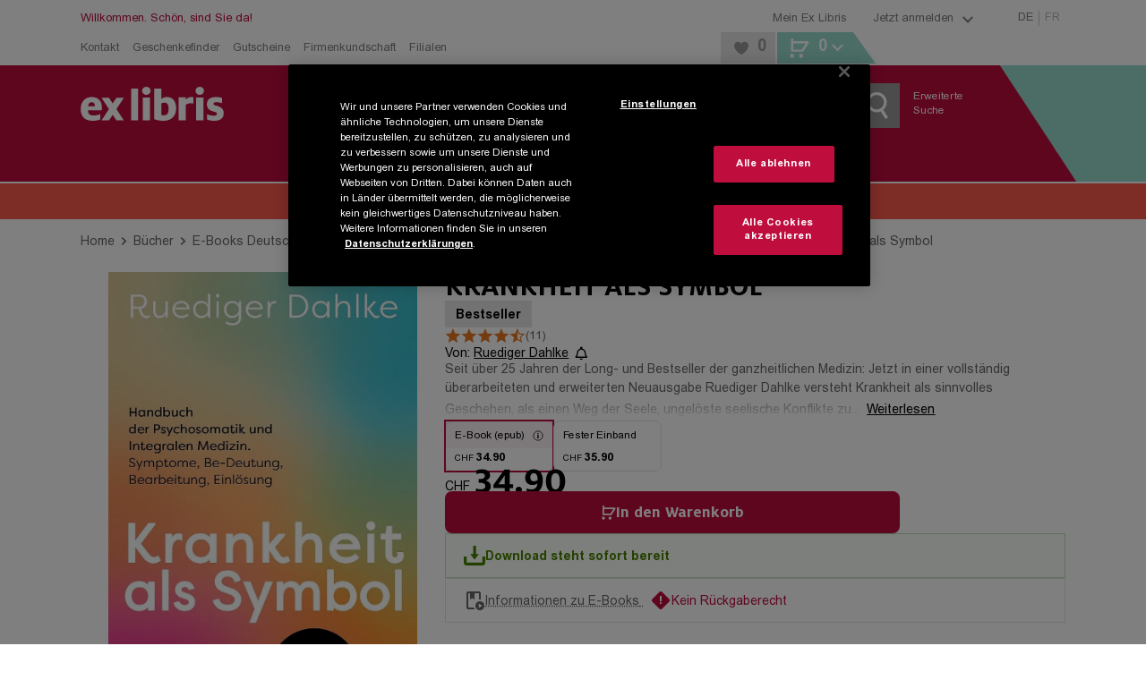

--- FILE ---
content_type: application/javascript; charset=UTF-8
request_url: https://www.exlibris.ch/_next/static/chunks/3851-28b78e0271e2fac7.js
body_size: 4383
content:
try{!function(){var e="undefined"!=typeof window?window:"undefined"!=typeof global?global:"undefined"!=typeof globalThis?globalThis:"undefined"!=typeof self?self:{},t=(new e.Error).stack;t&&(e._sentryDebugIds=e._sentryDebugIds||{},e._sentryDebugIds[t]="e361ee34-40b5-4694-8702-38df63e37de8",e._sentryDebugIdIdentifier="sentry-dbid-e361ee34-40b5-4694-8702-38df63e37de8")}()}catch(e){}"use strict";(self.webpackChunk_N_E=self.webpackChunk_N_E||[]).push([[3851],{2210:(e,t,i)=>{i.d(t,{x:()=>B});var r=i(37876),o=i(14232),a=i(97227),d=i(51088),l=i(40369),n=i(59055),s=i(81348),c=i(26935),u=i(9537),h=i(57501),p=i(20608),g=i(90322),m=i(38217),y=i(80427),v=i(88729),P=i(33696),x=i(32192);let A=y.Ay.div.withConfig({displayName:"ProductSeriesStyled",componentId:"sc-7dac1885-0"})(["margin:20px 0 0 0;",""],(0,P.Ay)("xs","sm")((0,y.AH)(["margin:20px -20px 0 -20px;"]))),S=(0,y.Ay)(v.A).withConfig({displayName:"HeadlineStyled",componentId:"sc-7dac1885-1"})(["margin-bottom:20px;"]),f=(0,y.Ay)(c.Ay).withConfig({displayName:"TileEngineStyled",componentId:"sc-7dac1885-2"})(["&&{height:auto;width:auto;justify-content:center;"," & ul{min-height:0;}& img{height:150px;overflow:hidden;","}","}"],(0,P.Ay)("sm")((0,y.AH)(["min-height:292px;width:156px;"])),(0,P.Ay)("sm")((0,y.AH)(["height:auto;"])),(0,P.Ay)("md")((0,y.AH)(["height:255px;"]))),b=y.Ay.div.withConfig({displayName:"TileEngineWrapperStyled",componentId:"sc-7dac1885-3"})(["width:100%;min-height:180px;padding:10px;&&{","}"," "," & a{display:flex;justify-content:center;}",""],e=>{let{$highlight:t}=e;return t&&(0,y.AH)(["height:auto;background-color:",";margin-bottom:0 !important;"],m.A.black._04)},(0,P.Ay)("xs","sm")((0,y.AH)(["border:1px solid ",";margin-left:20px;"],m.A.black._10)),(0,P.Ay)("xs","xs")((0,y.AH)(["padding:0;padding-bottom:0;"])),(0,P.Ay)("md")((0,y.AH)(["padding:25px;"]))),I=y.Ay.div.withConfig({displayName:"TilesContainerStyled",componentId:"sc-7dac1885-4"})(["display:flex;","{display:flex;flex-direction:column;margin:0 15px;width:auto;}"],b),C=(0,y.AH)([".slick-slide{display:flex !important;justify-content:center;img{object-fit:contain;}}"," ",""],(0,P.Ay)("xs","sm")((0,y.AH)([".slick-slide{margin:0 10px !important;}.slick-track{padding-left:20px !important;}"])),(0,P.Ay)("md")((0,y.AH)([".slick-slider{padding-left:25px;padding-right:25px;position:relative;}"]))),T=(0,y.AH)(["z-index:1;height:48px;display:flex;justify-content:center;align-items:center;top:150px;&.slick-disabled{visibility:hidden;}"]),w=(0,y.AH)(["&&{left:0;right:auto;","}"],T),k=(0,y.AH)(["&&{left:auto;right:0;","}"],T),_=y.Ay.div.withConfig({displayName:"ArrowContainerStyled",componentId:"sc-7dac1885-5"})(["",";"],e=>{let{$dir:t}=e;return"next"===t?k:w}),L=y.Ay.div.withConfig({displayName:"DividerStyled",componentId:"sc-7dac1885-6"})(["padding:10px;",""],(0,P.Ay)("sm")((0,y.AH)(["margin:15px 0 0 0;bottom:10px;border-top:1px solid ",";padding:10px 0;"],m.A.black._20))),j=y.Ay.strong.withConfig({displayName:"StrongTextStyled",componentId:"sc-7dac1885-7"})(["display:flex;margin:10px 10px 0;",""],(0,P.Ay)("sm")((0,y.AH)(["margin:0;"]))),E=y.Ay.div.withConfig({displayName:"StrongTextLoadingStyled",componentId:"sc-7dac1885-8"})(["display:flex;position:relative;margin-bottom:16px;"," span{background:",";height:16px;width:50%;}"],x.bQ,m.A.black._10);function N(e){let{className:t,onClick:i,dir:o}=e;return(0,r.jsx)(_,{className:t,onClick:i,$dir:o,children:(0,r.jsx)(g.A,{size:22,color:m.A.black._50,name:"chevron-".concat("next"===o?"right":"left"),noSpace:!0})})}let H=e=>(0,r.jsxs)(b,{$highlight:!1,children:[(0,r.jsx)(E,{children:(0,r.jsx)("span",{})}),(0,r.jsx)(s.A,{tileType:c.f9.verticalSmall})]},(0,a.L)("verticalSmallProductSeriesLoading-".concat(e))),B=e=>{let{productCollection:t,productId:i,erpCollectionId:s}=e;if(null===t)return null;let g=(0,l.b0)(["productDetailSeriesDestination"]),m=(0,l.al)(),y=(0,l.Ww)(),v=(0,l.h1)(p.t),P=(0,l.h1)(u.z),[x,T]=(0,o.useState)([]),[w,k]=(0,o.useState)([]),[_,E]=(0,o.useState)(t.CollectionItems);(0,o.useEffect)(()=>{E(t.CollectionItems)},[t.CollectionItems]);let{sliderSettings:B}=(0,o.useMemo)(()=>{let e=_.find(e=>e.ProductTile.Ean===t.HighlightProduct),i=0,o=0;if(e){let r=_.indexOf(e);o=i=-1!==r?r:0,t.TotalProducts-o<3&&(o=t.TotalProducts-o),t.TotalProducts-i<5&&(i=t.TotalProducts-5)}return{sliderSettings:{slidesToShow:5,slidesToScroll:5,speed:500,nextArrow:(0,r.jsx)(N,{dir:"next"}),prevArrow:(0,r.jsx)(N,{dir:"prev"}),initialSlide:i,infinite:!1,centerMode:!1,responsive:[{breakpoint:1023,settings:{initialSlide:o,slidesToShow:3,slidesToScroll:4,variableWidth:!0,arrows:!1}},{breakpoint:766,settings:{initialSlide:o,slidesToShow:2,slidesToScroll:3,variableWidth:!0,arrows:!1}}]}}},[_,t.HighlightProduct]),M=(0,o.useRef)(null);(0,o.useEffect)(()=>{let e=[],i=[],r=t.TotalProducts||0;if(r>5&&5===_.length){var o,a,d,l;for(let t=null!=(d=null==(o=_[0])?void 0:o.SequenceIndex)?d:0;t>1&&t<r;t-=1)e.push(H(t));for(let e=null!=(l=null==(a=_[4])?void 0:a.SequenceIndex)?l:r;r-e>=1;e+=1)i.push(H(e))}T(e),k(i),M.current&&(null==_?void 0:_.length)>0&&M.current.slickGoTo(B.initialSlide,!1)},[_]);let D=_.map((e,i)=>{var o;let d=!!t.HighlightProduct&&(null==e||null==(o=e.ProductTile)?void 0:o.Ean)===t.HighlightProduct;return(0,r.jsxs)(b,{$highlight:d,children:[e.SequenceTitle&&(0,r.jsx)(j,{children:e.SequenceTitle}),(0,r.jsx)(f,{tileType:c.f9.verticalSmallProductSeries,cover:{alt:e.ProductTile.Cover.AltText,url:e.ProductTile.Cover.Url,link:e.ProductTile.Cover.Link,covers:e.ProductTile.Cover.Covers.map(e=>({size:e.Size,url:e.Url}))},ean:e.ProductTile.Ean,info:{slot1:e.ProductTile.Slot1,slot2:e.ProductTile.Slot2,slot3:e.ProductTile.Slot3,slot4:e.ProductTile.Slot4,slot5:e.ProductTile.Slot5},ecomPosition:{index:i},context:c.Kz.PDP,icons:e.ProductTile.Icons.map(e=>({type:e.Type,color:e.Color,text1:e.Text1,text2:e.Text2,text3:e.Text3})),listName:h.ww.PdpRecosSeries,dataLayerConfig:{shopEvent:{eventAction:"Weitere Produkte aus der Reihe | Zum Produkt"},sendGA4:!0},medium:e.ProductTile.Medium,categoryItems:e.ProductTile.CategoryItems}),d&&(0,r.jsx)(L,{children:g.productDetailSeriesDestination})]},(0,a.L)(e.ProductTile.Ean))}),R=async()=>{if(i&&s){let e=await v.getProductCollection(i,s);(null==e?void 0:e.CollectionItems)&&E(e.CollectionItems)}};return(0,r.jsx)(d.B,{onImpression:()=>{P.pushProductImpressionsGA4Event({tiles:t.CollectionItems.map(e=>e.ProductTile),list:h.ww.PdpRecosSeries})},children:(0,r.jsxs)("div",{children:[(0,r.jsx)(S,{tag:"h2",children:t.CollectionTitle}),(0,r.jsx)(A,{children:t.TotalProducts>(m?2:y?4:5)?(0,n.A)({wrappedComponent:[...x,...D,...w],sliderSettings:B,additionalSlickSliderStyles:C,sliderRef:M,dataCy:"pdp-product-series",onBeforeChange:()=>{5===_.length&&R()}}):(0,r.jsx)(I,{children:D})})]})})}},2565:(e,t,i)=>{i.d(t,{R6:()=>s,dD:()=>u,eT:()=>n,hg:()=>c});var r=i(80427),o=i(33696),a=i(3961),d=i(38217),l=i(13665);let n=r.Ay.p.withConfig({displayName:"AuthorContainerStyled",componentId:"sc-3657d1fb-0"})(["color:",";font-size:24px;",""],d.A.black._60,(0,o.Ay)("md")((0,r.AH)(["margin-bottom:10px;"]))),s=r.Ay.span.withConfig({displayName:"AuthorStyled",componentId:"sc-3657d1fb-1"})(["padding-bottom:0;color:",";",""],d.A.black._60,e=>{let{$isSmallLinkSize:t}=e;return(0,r.AH)(["font-size:",";",""],t?l.s.base.xs:l.s.large.xs,(0,o.Ay)("sm")((0,r.AH)(["font-size:",";"],t?l.s.base.xs:"24px")))}),c=(0,r.Ay)(a.A).withConfig({displayName:"FavButtonStyled",componentId:"sc-3657d1fb-2"})(["display:inline;vertical-align:middle;&&{height:20px;width:20px;padding:0;margin-left:3px;margin-top:2px;:disabled{opacity:0.75;background-color:inherit;}"," ","}"],(0,o.Ay)("md")((0,r.AH)(["&:hover{svg{fill:",";}}"],d.A.red._)),(0,o.Ay)("sm")((0,r.AH)(["width:20px;margin-left:0;"]))),u=r.Ay.span.withConfig({displayName:"CommaStyled",componentId:"sc-3657d1fb-3"})(["display:inline;margin-right:6px;",""],(0,o.Ay)("sm")((0,r.AH)(["font-size:",";"],l.s.h2.xs)))},20608:(e,t,i)=>{i.d(t,{t:()=>T});var r=i(45526),o=i(55327),a=i(88491),d=i(30615),l=i(33038),n=i(1115),s=i(14954),c=i(92909);let{NEXT_PUBLIC_API_BASE_URL:u}=n.clientEnvs,{NEXT_PUBLIC_API_GW_DEFAULT_BASE_URL:h}=n.clientEnvs,{NEXT_PUBLIC_API_BASE_URL:p}=n.clientEnvs,{NEXT_PUBLIC_API_GW_DEFAULT_BASE_URL:g}=n.clientEnvs,{NEXT_PUBLIC_API_BASE_URL:m}=n.clientEnvs;var y=i(36987);let{NEXT_PUBLIC_API_BASE_URL:v}=n.clientEnvs;var P=i(42686),x=i(9537),A=i(39688),S=i(70902),f=i(91089),b=i(52270),I=i(74969);let C=(0,d.getLogger)(),T=e=>new w(e.get(b.H),e.get(I.t),e.get(P.A),e.get(A.Y),e.get(S.J),e.get(f.D),e.get(x.z));class w{get product(){return this.productStore.product}set product(e){this.productStore.product=e}get banner(){return this.productStore.banner}set banner(e){this.productStore.banner=e}get productCollection(){return this.productStore.productCollection}set productCollection(e){this.productStore.productCollection=e}set productLoadingFlag(e){this.isLoadingProductFlag=e}getServiceName(){return this.serviceName}get mediaResources(){return this.productStore.mediaResources}set mediaResources(e){this.productStore.mediaResources=e}getBreadcrumbFromProduct(){let{product:e}=this;return e?e.Detail.BreadcrumbsItems:[]}async loadMediaResources(e){try{var t;let i=await (t={ProductId:e},(0,c.Wk)({data:(0,s.P2)(t),url:"".concat(v,"/Product/ProductResourcesGet"),method:"get"},!0));i&&i.data&&(this.mediaResources=i.data.MediaResources)}catch(e){C.error("[ProductService] loadMediaResources: %s",e)}}async addToBasket(e){let t=this.labelManager.getTranslations(["labelEbookMessage","labelMusicCassetteMessage","globalBreadcrumbsHome"]);e.BasketButton.BasketButtonType===y.S_.Preorder&&this.dataLayerService.pushShopEvent({eventCategory:"Interaktion",eventAction:"Artikel vorbestellen",eventLabel:"".concat(e.EAN," | ").concat(e.Title)});let i=[{ProductId:e.EAN,Quantity:1}];e.BasketAddMessage===y.a5.MusicCassetteMessage?window.confirm(t.labelMusicCassetteMessage)&&await this.basketService.addItemToBasket(i,l.j.Product):e.BasketAddMessage===y.a5.EbookMessage?window.confirm(t.labelEbookMessage)&&await this.basketService.addItemToBasket(i,l.j.Product):await this.basketService.addItemToBasket(i,l.j.Product)}setProductUpdateFlag(){this.updatedProductFlag=Date.now()}updateBreadcrumbs(){this.product&&this.navService.setBreadcrumbs(this.getBreadcrumbFromProduct())}fireAnalyticsOnProductLoad(){this.product&&this.dataLayerService.pushProductDetailGA4Event({product:this.product})}constructor(e,t,i,d,l,n,y){(0,r._)(this,"serviceName","ProductService"),(0,r._)(this,"updatedProductFlag",0),(0,r._)(this,"isLoadingProductFlag",!1),(0,r._)(this,"productStore",void 0),(0,r._)(this,"userService",void 0),(0,r._)(this,"basketService",void 0),(0,r._)(this,"localeService",void 0),(0,r._)(this,"labelManager",void 0),(0,r._)(this,"navService",void 0),(0,r._)(this,"dataLayerService",void 0),(0,r._)(this,"loadProduct",async e=>{try{this.productLoadingFlag=!0;let t=this.localeService.getIntLocale(),i=await function(e){let t=arguments.length>1&&void 0!==arguments[1]?arguments[1]:m,i=(0,s.P2)({Language:e.language,ProductId:e.productId,CID:e.cid});return(0,c.Wk)({data:i,url:"".concat(t,"/Product/ProductGet"),method:"get"},!0)}({productId:e,language:t,cid:this.userService.getCID()||""});if(i&&i.data){if(this.product=i.data.Product,this.banner=i.data.Banner,this.productCollection=i.data.ProductCollection,this.setProductUpdateFlag(),this.updateBreadcrumbs(),await this.loadMediaResources(e),this.productLoadingFlag=!1,!i.data.Product)throw this.product=null,this.productCollection=null,Error("No product data found");i.data.Banner||(this.banner=null)}this.productLoadingFlag=!1}catch(e){throw this.product=null,this.banner=null,this.productCollection=null,this.productLoadingFlag=!1,C.error("[ProductService] loadProduct: %s",e),new a.dc(e)}}),(0,r._)(this,"getAdditionalProductContent",async e=>{try{let t={Language:this.localeService.getIntLocale(),ProductId:e,MaxNumberOfItems:100},i=await (0,c.Wk)({data:(0,s.P2)(t),url:"".concat(g,"/Product/ProductContentTopQuery"),method:"get"},!0);if(i.data&&i.data.ProductContents)return i.data.ProductContents;return null}catch(e){return C.error("[ProductService] getProductNews: %s",e),null}}),(0,r._)(this,"getProductInterviews",async e=>{try{let t={Language:this.localeService.getIntLocale(),ProductId:e,NumberOfItems:100,Offset:0},i=await (0,c.Wk)({data:(0,s.P2)(t),url:"".concat(h,"/Product/InterviewQuery"),method:"get"},!0);if(i.data&&i.data.Interviews)return i.data.Interviews;return null}catch(e){return C.error("[ProductService] getProductInterviews: %s",e),null}}),(0,r._)(this,"getProductAlbumInformation",async e=>{try{let t={Language:0,ProductId:e,NumberOfItems:100,CID:this.userService.getCID()||""},i=await (0,c.Wk)({data:(0,s.P2)(t),url:"".concat(u,"/Product/DiscographyQuery"),method:"post"},!0);if(i.data)return i.data;return null}catch(e){return C.error("[ProductService] getProductAlbumInformation: %s",e),null}}),(0,r._)(this,"getProductCollection",async(e,t)=>{try{let i={Language:0,ProductId:e,CollectionId:t,CID:this.userService.getCID()||""},r=await (0,c.Wk)({data:(0,s.P2)(i),url:"".concat(p,"/Product/ProductCollectionGet"),method:"get"},!0);if(r.data)return r.data;return null}catch(e){return C.error("[ProductService] getProductCollection: %s",e),null}}),(0,o.Gn)(this,{updatedProductFlag:o.sH,isLoadingProductFlag:o.sH,setProductUpdateFlag:o.XI,fireAnalyticsOnProductLoad:o.XI}),this.productStore=e,this.userService=t,this.basketService=i,this.localeService=d,this.labelManager=l,this.navService=n,this.dataLayerService=y,this.dataLayerService.setProductService({productService:this})}}},68864:(e,t,i)=>{i.d(t,{E:()=>h});var r=i(37876);i(14232);var o=i(68941),a=i(90322),d=i(74276),l=i(80427),n=i(95548);let s=(0,l.Ay)(n.A).withConfig({displayName:"AuthorLinkStyled",componentId:"sc-625d6c58-0"})(["display:inline;vertical-align:middle;"]);var c=i(2565),u=i(38217);let h=e=>{let{personName:t,product:i,link:l,linkSkin:n,showFavIcon:h,isInProgress:p,title:g,onBellClick:m,onTextClick:y,isSubscribed:v,isSmallLinkSize:P}=e;return(0,r.jsxs)(c.R6,{$isSmallLinkSize:P,children:[(0,r.jsx)(d.A,{handleClick:()=>y&&y(),children:(0,r.jsx)(s,{href:l,skin:n,children:t})}),h&&(0,r.jsx)(c.hg,{disabled:p,skin:o.Pv.Transparent,onClick:()=>m(t,p,null==i?void 0:i.EAN,g),buttonText:"",children:(0,r.jsx)(a.A,{name:"bell",color:v?u.A.red._:u.A.black._60,size:15,noSpace:!0})})]})}},81348:(e,t,i)=>{i.d(t,{A:()=>s});var r=i(37876);i(14232);var o=i(90322),a=i(88264),d=i(29125),l=i(38217),n=i(32192);function s(e){let{className:t,tileType:i=d.f9.verticalMedium}=e;return(0,r.jsx)(n.xp,{$tileType:i,className:t,children:(0,r.jsxs)(n.I9,{$tileType:i,children:[(0,r.jsx)(n._c,{$tileType:i,children:(0,r.jsx)(n.l3,{$tileType:i})}),(0,r.jsx)(n.Q7,{$tileType:i,children:(()=>{let e=[];for(let t=1;t<5;t=1+t)e.push((0,r.jsx)(n.T4,{$tileType:i},"".concat(t,"=").concat((0,a.A)())));return e})()}),(0,r.jsx)(n.LZ,{$tileType:i,children:(0,r.jsx)(n.eM,{$tileType:i,children:(0,r.jsx)(n.qe,{disabled:!0,children:(0,r.jsx)(o.A,{name:"warenkorb",color:l.A.white._})})})})]})},(0,a.A)())}}}]);

--- FILE ---
content_type: application/javascript; charset=UTF-8
request_url: https://www.exlibris.ch/_next/static/chunks/webpack-c174772c58145a00.js
body_size: 2554
content:
try{!function(){var e="undefined"!=typeof window?window:"undefined"!=typeof global?global:"undefined"!=typeof globalThis?globalThis:"undefined"!=typeof self?self:{},a=(new e.Error).stack;a&&(e._sentryDebugIds=e._sentryDebugIds||{},e._sentryDebugIds[a]="a8dcdaa7-05d0-4270-99d3-0d53824b47ea",e._sentryDebugIdIdentifier="sentry-dbid-a8dcdaa7-05d0-4270-99d3-0d53824b47ea")}()}catch(e){}(()=>{"use strict";var e={},a={};function t(c){var r=a[c];if(void 0!==r)return r.exports;var d=a[c]={id:c,loaded:!1,exports:{}},n=!0;try{e[c].call(d.exports,d,d.exports,t),n=!1}finally{n&&delete a[c]}return d.loaded=!0,d.exports}t.m=e,(()=>{var e=[];t.O=(a,c,r,d)=>{if(c){d=d||0;for(var n=e.length;n>0&&e[n-1][2]>d;n--)e[n]=e[n-1];e[n]=[c,r,d];return}for(var s=1/0,n=0;n<e.length;n++){for(var[c,r,d]=e[n],f=!0,o=0;o<c.length;o++)(!1&d||s>=d)&&Object.keys(t.O).every(e=>t.O[e](c[o]))?c.splice(o--,1):(f=!1,d<s&&(s=d));if(f){e.splice(n--,1);var i=r();void 0!==i&&(a=i)}}return a}})(),t.n=e=>{var a=e&&e.__esModule?()=>e.default:()=>e;return t.d(a,{a:a}),a},(()=>{var e,a=Object.getPrototypeOf?e=>Object.getPrototypeOf(e):e=>e.__proto__;t.t=function(c,r){if(1&r&&(c=this(c)),8&r||"object"==typeof c&&c&&(4&r&&c.__esModule||16&r&&"function"==typeof c.then))return c;var d=Object.create(null);t.r(d);var n={};e=e||[null,a({}),a([]),a(a)];for(var s=2&r&&c;"object"==typeof s&&!~e.indexOf(s);s=a(s))Object.getOwnPropertyNames(s).forEach(e=>n[e]=()=>c[e]);return n.default=()=>c,t.d(d,n),d}})(),t.d=(e,a)=>{for(var c in a)t.o(a,c)&&!t.o(e,c)&&Object.defineProperty(e,c,{enumerable:!0,get:a[c]})},t.f={},t.e=e=>Promise.all(Object.keys(t.f).reduce((a,c)=>(t.f[c](e,a),a),[])),t.u=e=>2993===e?"static/chunks/2993-8495689b8bbd9b4c.js":5558===e?"static/chunks/5558-5057c491fec455e4.js":9728===e?"static/chunks/9728-e4f6d28fe301e72e.js":2492===e?"static/chunks/2492-0a92ff522c3fd287.js":3759===e?"static/chunks/3759-6e52883f7eed3e8a.js":3851===e?"static/chunks/3851-28b78e0271e2fac7.js":3262===e?"static/chunks/3262-4eb316121258d370.js":5282===e?"static/chunks/5282-7c4ee3ff00014356.js":2409===e?"static/chunks/2409-6b504947ba331cb9.js":7116===e?"static/chunks/7116-0d3d8ce2df89a523.js":9053===e?"static/chunks/9053-674dafb4f2b9fa79.js":8145===e?"static/chunks/8145-d7142d61c20a5351.js":3242===e?"static/chunks/3242-23822f59197a0ec1.js":7468===e?"static/chunks/7468-eafc3711636d970a.js":2101===e?"static/chunks/2101-bff8764a89f086f6.js":2948===e?"static/chunks/2948-9773df3e3de086f2.js":4985===e?"static/chunks/4985-c361f0f767aa3d63.js":9180===e?"static/chunks/9180-cb6c835f76c5ba62.js":"static/chunks/"+(({3059:"e3bd4ae4",6849:"2e233e75"})[e]||e)+"."+({90:"2b825e01af54039f",142:"56c0efe6810b284f",271:"25c79f6c00977275",450:"1284514d22121de9",708:"81dcc2b22d119253",789:"19b0d83264aaacb1",898:"f815f178231bda7f",925:"e3a363d8b160498c",974:"bb651ecd68192fc4",1415:"06bd9729492f7ee3",1840:"a63ef23605af1a6b",1957:"a1f7bbb3dbc6833f",2009:"559528fd4c755741",2162:"29f2571787421b81",2284:"30e05723fa1ff225",2944:"9f29f1e651486420",3059:"f9d983932b009a5d",3410:"939142d21682b787",3559:"680a6a853f9f33f0",3589:"a4b43abd5c0d8dc5",3829:"a606d556e1bedf81",3842:"4c2d1a5f1c22d8e8",3971:"807e79d6905e102f",4620:"5b6d814e79edef46",4658:"385b950c1f58fb4a",5092:"9064c2e1ff0906fe",5144:"fe25ba669c43e432",5167:"46eeb5559edb0139",5179:"a4c888d8a9cf0e74",5433:"559ca5758cbb0e66",5461:"032c6a33058065e2",5657:"b87289c866ac8d82",5835:"0b00c1dc7d561b4c",6050:"16c4d9db77ccd46b",6125:"3fcc12a2f3f9ed6d",6350:"c1f5150cf89d0a29",6849:"0aa2a19e7cc661ed",7125:"194890d39481a860",7338:"ca5d736e23581ca0",7651:"2327e1f28d226730",7789:"d90d76e5dfab3718",8013:"1f45402565f2ab64",8352:"e0e0cf06a87d7610",8427:"ee9447c492013217",8447:"a0d237fa7f43822d",8751:"9b953f26596d27f8",9665:"f583f3e3eb405214",9776:"79962aa738b31e4f",9882:"ed61ef07229600a6",9935:"7d136f4a6b18285d",9985:"f02a3e060db616fa"})[e]+".js",t.miniCssF=e=>{},t.g=function(){if("object"==typeof globalThis)return globalThis;try{return this||Function("return this")()}catch(e){if("object"==typeof window)return window}}(),t.o=(e,a)=>Object.prototype.hasOwnProperty.call(e,a),(()=>{var e={},a="_N_E:";t.l=(c,r,d,n)=>{if(e[c])return void e[c].push(r);if(void 0!==d)for(var s,f,o=document.getElementsByTagName("script"),i=0;i<o.length;i++){var b=o[i];if(b.getAttribute("src")==c||b.getAttribute("data-webpack")==a+d){s=b;break}}s||(f=!0,(s=document.createElement("script")).charset="utf-8",s.timeout=120,t.nc&&s.setAttribute("nonce",t.nc),s.setAttribute("data-webpack",a+d),s.src=t.tu(c)),e[c]=[r];var u=(a,t)=>{s.onerror=s.onload=null,clearTimeout(l);var r=e[c];if(delete e[c],s.parentNode&&s.parentNode.removeChild(s),r&&r.forEach(e=>e(t)),a)return a(t)},l=setTimeout(u.bind(null,void 0,{type:"timeout",target:s}),12e4);s.onerror=u.bind(null,s.onerror),s.onload=u.bind(null,s.onload),f&&document.head.appendChild(s)}})(),t.r=e=>{"undefined"!=typeof Symbol&&Symbol.toStringTag&&Object.defineProperty(e,Symbol.toStringTag,{value:"Module"}),Object.defineProperty(e,"__esModule",{value:!0})},t.nmd=e=>(e.paths=[],e.children||(e.children=[]),e),(()=>{var e;t.tt=()=>(void 0===e&&(e={createScriptURL:e=>e},"undefined"!=typeof trustedTypes&&trustedTypes.createPolicy&&(e=trustedTypes.createPolicy("nextjs#bundler",e))),e)})(),t.tu=e=>t.tt().createScriptURL(e),t.p="/_next/",(()=>{var e={8068:0};t.f.j=(a,c)=>{var r=t.o(e,a)?e[a]:void 0;if(0!==r)if(r)c.push(r[2]);else if(8068!=a){var d=new Promise((t,c)=>r=e[a]=[t,c]);c.push(r[2]=d);var n=t.p+t.u(a),s=Error();t.l(n,c=>{if(t.o(e,a)&&(0!==(r=e[a])&&(e[a]=void 0),r)){var d=c&&("load"===c.type?"missing":c.type),n=c&&c.target&&c.target.src;s.message="Loading chunk "+a+" failed.\n("+d+": "+n+")",s.name="ChunkLoadError",s.type=d,s.request=n,r[1](s)}},"chunk-"+a,a)}else e[a]=0},t.O.j=a=>0===e[a];var a=(a,c)=>{var r,d,[n,s,f]=c,o=0;if(n.some(a=>0!==e[a])){for(r in s)t.o(s,r)&&(t.m[r]=s[r]);if(f)var i=f(t)}for(a&&a(c);o<n.length;o++)d=n[o],t.o(e,d)&&e[d]&&e[d][0](),e[d]=0;return t.O(i)},c=self.webpackChunk_N_E=self.webpackChunk_N_E||[];c.forEach(a.bind(null,0)),c.push=a.bind(null,c.push.bind(c))})(),t.nc=void 0})();